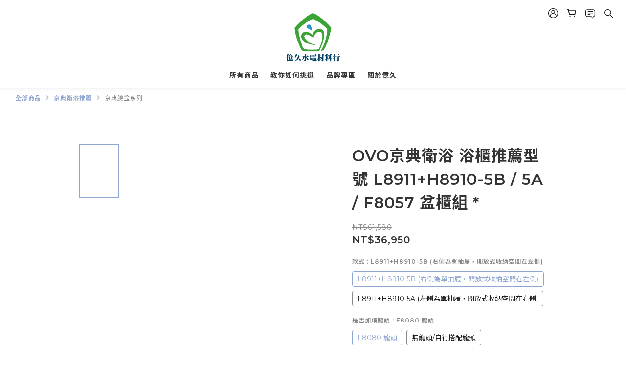

--- FILE ---
content_type: text/plain
request_url: https://www.google-analytics.com/j/collect?v=1&_v=j102&a=531033851&t=pageview&cu=TWD&_s=1&dl=https%3A%2F%2Fwww.yihjeou.com%2Fproducts%2Fovo%25E4%25BA%25AC%25E5%2585%25B8%25E8%25A1%259B%25E6%25B5%25B4-%25E6%25B5%25B4%25E6%25AB%2583%25E6%258E%25A8%25E8%2596%25A6%25E5%259E%258B%25E8%2599%259F-l8911h8910-5b-5a-f8057-%25E7%259B%2586%25E6%25AB%2583%25E7%25B5%2584-&ul=en-us%40posix&dt=OVO%E4%BA%AC%E5%85%B8%E8%A1%9B%E6%B5%B4%20%E6%B5%B4%E6%AB%83%E6%8E%A8%E8%96%A6%E5%9E%8B%E8%99%9F%20L8911%2BH8910-5B%20%2F%205A%20%2F%20F8057%20%E7%9B%86%E6%AB%83%E7%B5%84%20*&sr=1280x720&vp=1280x720&_u=aGBAAEIJAAAAACAMI~&jid=64490552&gjid=522198278&cid=1659683095.1769189768&tid=UA-124212036-1&_gid=9943944.1769189768&_r=1&_slc=1&pa=detail&pr1id=64c3443c0e863600100c7e09%3A64c3443c69b8c1001abdf20b&pr1nm=OVO%E4%BA%AC%E5%85%B8%E8%A1%9B%E6%B5%B4%20%E6%B5%B4%E6%AB%83%E6%8E%A8%E8%96%A6%E5%9E%8B%E8%99%9F%20L8911%2BH8910-5B%20%2F%205A%20%2F%20F8057%20%E7%9B%86%E6%AB%83%E7%B5%84%20*&pr1ca=&pr1br=&pr1va=L8911%2BH8910-5B%20(%E5%8F%B3%E5%81%B4%E7%82%BA%E5%96%AE%E6%8A%BD%E5%B1%9C%EF%BC%8C%E9%96%8B%E6%94%BE%E5%BC%8F%E6%94%B6%E7%B4%8D%E7%A9%BA%E9%96%93%E5%9C%A8%E5%B7%A6%E5%81%B4)F8080%20%E9%BE%8D%E9%A0%AD&pr1pr=&pr1qt=&pr1cc=&pr1ps=0&z=533484939
body_size: -450
content:
2,cG-8LYW51J0JF